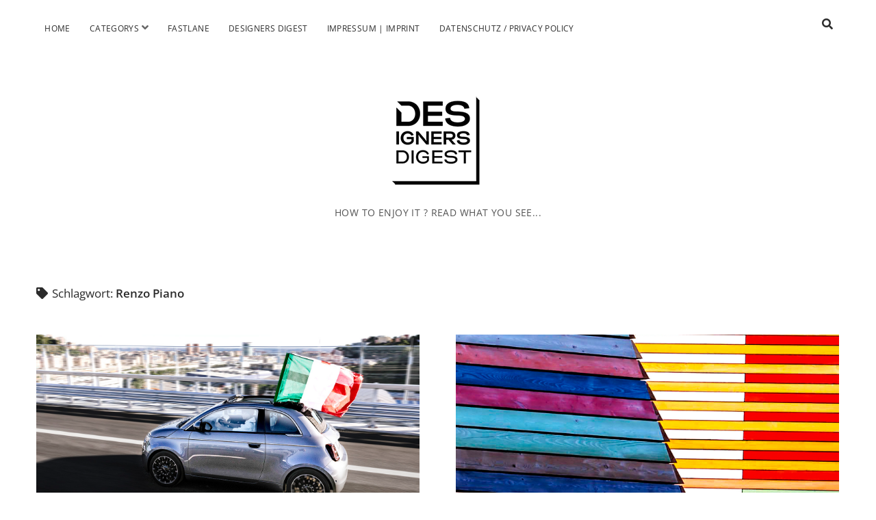

--- FILE ---
content_type: text/html; charset=UTF-8
request_url: https://www.designers-digest.de/tag/renzo-piano/
body_size: 7976
content:
<!DOCTYPE html>

<html lang="de">

<head>
	<meta name='robots' content='index, follow, max-image-preview:large, max-snippet:-1, max-video-preview:-1' />
<meta charset="UTF-8" />
<meta name="viewport" content="width=device-width, initial-scale=1" />
<meta name="template" content="Chosen 1.50" />

	<!-- This site is optimized with the Yoast SEO plugin v22.5 - https://yoast.com/wordpress/plugins/seo/ -->
	<title>Renzo Piano Archive - Designers Digest</title>
	<link rel="canonical" href="https://www.designers-digest.de/tag/renzo-piano/" />
	<meta property="og:locale" content="de_DE" />
	<meta property="og:type" content="article" />
	<meta property="og:title" content="Renzo Piano Archive - Designers Digest" />
	<meta property="og:url" content="https://www.designers-digest.de/tag/renzo-piano/" />
	<meta property="og:site_name" content="Designers Digest" />
	<meta name="twitter:card" content="summary_large_image" />
	<script type="application/ld+json" class="yoast-schema-graph">{"@context":"https://schema.org","@graph":[{"@type":"CollectionPage","@id":"https://www.designers-digest.de/tag/renzo-piano/","url":"https://www.designers-digest.de/tag/renzo-piano/","name":"Renzo Piano Archive - Designers Digest","isPartOf":{"@id":"https://www.designers-digest.de/#website"},"primaryImageOfPage":{"@id":"https://www.designers-digest.de/tag/renzo-piano/#primaryimage"},"image":{"@id":"https://www.designers-digest.de/tag/renzo-piano/#primaryimage"},"thumbnailUrl":"https://www.designers-digest.de/wp-content/uploads/2020/08/200805_F_Fiat500ÅberquertBrÅckeGenua_2.jpg","breadcrumb":{"@id":"https://www.designers-digest.de/tag/renzo-piano/#breadcrumb"},"inLanguage":"de"},{"@type":"ImageObject","inLanguage":"de","@id":"https://www.designers-digest.de/tag/renzo-piano/#primaryimage","url":"https://www.designers-digest.de/wp-content/uploads/2020/08/200805_F_Fiat500ÅberquertBrÅckeGenua_2.jpg","contentUrl":"https://www.designers-digest.de/wp-content/uploads/2020/08/200805_F_Fiat500ÅberquertBrÅckeGenua_2.jpg","width":1500,"height":900,"caption":"La Prima auf der Ponte San Giorgio in Genua"},{"@type":"BreadcrumbList","@id":"https://www.designers-digest.de/tag/renzo-piano/#breadcrumb","itemListElement":[{"@type":"ListItem","position":1,"name":"Startseite","item":"https://www.designers-digest.de/"},{"@type":"ListItem","position":2,"name":"Renzo Piano"}]},{"@type":"WebSite","@id":"https://www.designers-digest.de/#website","url":"https://www.designers-digest.de/","name":"Designers Digest","description":"HOW TO ENJOY IT ? READ WHAT YOU SEE...","publisher":{"@id":"https://www.designers-digest.de/#organization"},"potentialAction":[{"@type":"SearchAction","target":{"@type":"EntryPoint","urlTemplate":"https://www.designers-digest.de/?s={search_term_string}"},"query-input":"required name=search_term_string"}],"inLanguage":"de"},{"@type":"Organization","@id":"https://www.designers-digest.de/#organization","name":"Designers Digest","url":"https://www.designers-digest.de/","logo":{"@type":"ImageObject","inLanguage":"de","@id":"https://www.designers-digest.de/#/schema/logo/image/","url":"https://www.designers-digest.de/wp-content/uploads/2016/11/logo_neu-e1479157109333.png","contentUrl":"https://www.designers-digest.de/wp-content/uploads/2016/11/logo_neu-e1479157109333.png","width":200,"height":200,"caption":"Designers Digest"},"image":{"@id":"https://www.designers-digest.de/#/schema/logo/image/"}}]}</script>
	<!-- / Yoast SEO plugin. -->


<link rel='dns-prefetch' href='//fonts.googleapis.com' />
<link rel="alternate" type="application/rss+xml" title="Designers Digest &raquo; Feed" href="https://www.designers-digest.de/feed/" />
<link rel="alternate" type="application/rss+xml" title="Designers Digest &raquo; Kommentar-Feed" href="https://www.designers-digest.de/comments/feed/" />
<link rel="alternate" type="application/rss+xml" title="Designers Digest &raquo; Renzo Piano Schlagwort-Feed" href="https://www.designers-digest.de/tag/renzo-piano/feed/" />
<script type="text/javascript">
/* <![CDATA[ */
window._wpemojiSettings = {"baseUrl":"https:\/\/s.w.org\/images\/core\/emoji\/15.0.3\/72x72\/","ext":".png","svgUrl":"https:\/\/s.w.org\/images\/core\/emoji\/15.0.3\/svg\/","svgExt":".svg","source":{"concatemoji":"https:\/\/www.designers-digest.de\/wp-includes\/js\/wp-emoji-release.min.js?ver=6.5.7"}};
/*! This file is auto-generated */
!function(i,n){var o,s,e;function c(e){try{var t={supportTests:e,timestamp:(new Date).valueOf()};sessionStorage.setItem(o,JSON.stringify(t))}catch(e){}}function p(e,t,n){e.clearRect(0,0,e.canvas.width,e.canvas.height),e.fillText(t,0,0);var t=new Uint32Array(e.getImageData(0,0,e.canvas.width,e.canvas.height).data),r=(e.clearRect(0,0,e.canvas.width,e.canvas.height),e.fillText(n,0,0),new Uint32Array(e.getImageData(0,0,e.canvas.width,e.canvas.height).data));return t.every(function(e,t){return e===r[t]})}function u(e,t,n){switch(t){case"flag":return n(e,"\ud83c\udff3\ufe0f\u200d\u26a7\ufe0f","\ud83c\udff3\ufe0f\u200b\u26a7\ufe0f")?!1:!n(e,"\ud83c\uddfa\ud83c\uddf3","\ud83c\uddfa\u200b\ud83c\uddf3")&&!n(e,"\ud83c\udff4\udb40\udc67\udb40\udc62\udb40\udc65\udb40\udc6e\udb40\udc67\udb40\udc7f","\ud83c\udff4\u200b\udb40\udc67\u200b\udb40\udc62\u200b\udb40\udc65\u200b\udb40\udc6e\u200b\udb40\udc67\u200b\udb40\udc7f");case"emoji":return!n(e,"\ud83d\udc26\u200d\u2b1b","\ud83d\udc26\u200b\u2b1b")}return!1}function f(e,t,n){var r="undefined"!=typeof WorkerGlobalScope&&self instanceof WorkerGlobalScope?new OffscreenCanvas(300,150):i.createElement("canvas"),a=r.getContext("2d",{willReadFrequently:!0}),o=(a.textBaseline="top",a.font="600 32px Arial",{});return e.forEach(function(e){o[e]=t(a,e,n)}),o}function t(e){var t=i.createElement("script");t.src=e,t.defer=!0,i.head.appendChild(t)}"undefined"!=typeof Promise&&(o="wpEmojiSettingsSupports",s=["flag","emoji"],n.supports={everything:!0,everythingExceptFlag:!0},e=new Promise(function(e){i.addEventListener("DOMContentLoaded",e,{once:!0})}),new Promise(function(t){var n=function(){try{var e=JSON.parse(sessionStorage.getItem(o));if("object"==typeof e&&"number"==typeof e.timestamp&&(new Date).valueOf()<e.timestamp+604800&&"object"==typeof e.supportTests)return e.supportTests}catch(e){}return null}();if(!n){if("undefined"!=typeof Worker&&"undefined"!=typeof OffscreenCanvas&&"undefined"!=typeof URL&&URL.createObjectURL&&"undefined"!=typeof Blob)try{var e="postMessage("+f.toString()+"("+[JSON.stringify(s),u.toString(),p.toString()].join(",")+"));",r=new Blob([e],{type:"text/javascript"}),a=new Worker(URL.createObjectURL(r),{name:"wpTestEmojiSupports"});return void(a.onmessage=function(e){c(n=e.data),a.terminate(),t(n)})}catch(e){}c(n=f(s,u,p))}t(n)}).then(function(e){for(var t in e)n.supports[t]=e[t],n.supports.everything=n.supports.everything&&n.supports[t],"flag"!==t&&(n.supports.everythingExceptFlag=n.supports.everythingExceptFlag&&n.supports[t]);n.supports.everythingExceptFlag=n.supports.everythingExceptFlag&&!n.supports.flag,n.DOMReady=!1,n.readyCallback=function(){n.DOMReady=!0}}).then(function(){return e}).then(function(){var e;n.supports.everything||(n.readyCallback(),(e=n.source||{}).concatemoji?t(e.concatemoji):e.wpemoji&&e.twemoji&&(t(e.twemoji),t(e.wpemoji)))}))}((window,document),window._wpemojiSettings);
/* ]]> */
</script>
<style id='wp-emoji-styles-inline-css' type='text/css'>

	img.wp-smiley, img.emoji {
		display: inline !important;
		border: none !important;
		box-shadow: none !important;
		height: 1em !important;
		width: 1em !important;
		margin: 0 0.07em !important;
		vertical-align: -0.1em !important;
		background: none !important;
		padding: 0 !important;
	}
</style>
<link rel='stylesheet' id='wp-block-library-css' href='https://www.designers-digest.de/wp-includes/css/dist/block-library/style.min.css?ver=6.5.7' type='text/css' media='all' />
<style id='classic-theme-styles-inline-css' type='text/css'>
/*! This file is auto-generated */
.wp-block-button__link{color:#fff;background-color:#32373c;border-radius:9999px;box-shadow:none;text-decoration:none;padding:calc(.667em + 2px) calc(1.333em + 2px);font-size:1.125em}.wp-block-file__button{background:#32373c;color:#fff;text-decoration:none}
</style>
<style id='global-styles-inline-css' type='text/css'>
body{--wp--preset--color--black: #000000;--wp--preset--color--cyan-bluish-gray: #abb8c3;--wp--preset--color--white: #ffffff;--wp--preset--color--pale-pink: #f78da7;--wp--preset--color--vivid-red: #cf2e2e;--wp--preset--color--luminous-vivid-orange: #ff6900;--wp--preset--color--luminous-vivid-amber: #fcb900;--wp--preset--color--light-green-cyan: #7bdcb5;--wp--preset--color--vivid-green-cyan: #00d084;--wp--preset--color--pale-cyan-blue: #8ed1fc;--wp--preset--color--vivid-cyan-blue: #0693e3;--wp--preset--color--vivid-purple: #9b51e0;--wp--preset--gradient--vivid-cyan-blue-to-vivid-purple: linear-gradient(135deg,rgba(6,147,227,1) 0%,rgb(155,81,224) 100%);--wp--preset--gradient--light-green-cyan-to-vivid-green-cyan: linear-gradient(135deg,rgb(122,220,180) 0%,rgb(0,208,130) 100%);--wp--preset--gradient--luminous-vivid-amber-to-luminous-vivid-orange: linear-gradient(135deg,rgba(252,185,0,1) 0%,rgba(255,105,0,1) 100%);--wp--preset--gradient--luminous-vivid-orange-to-vivid-red: linear-gradient(135deg,rgba(255,105,0,1) 0%,rgb(207,46,46) 100%);--wp--preset--gradient--very-light-gray-to-cyan-bluish-gray: linear-gradient(135deg,rgb(238,238,238) 0%,rgb(169,184,195) 100%);--wp--preset--gradient--cool-to-warm-spectrum: linear-gradient(135deg,rgb(74,234,220) 0%,rgb(151,120,209) 20%,rgb(207,42,186) 40%,rgb(238,44,130) 60%,rgb(251,105,98) 80%,rgb(254,248,76) 100%);--wp--preset--gradient--blush-light-purple: linear-gradient(135deg,rgb(255,206,236) 0%,rgb(152,150,240) 100%);--wp--preset--gradient--blush-bordeaux: linear-gradient(135deg,rgb(254,205,165) 0%,rgb(254,45,45) 50%,rgb(107,0,62) 100%);--wp--preset--gradient--luminous-dusk: linear-gradient(135deg,rgb(255,203,112) 0%,rgb(199,81,192) 50%,rgb(65,88,208) 100%);--wp--preset--gradient--pale-ocean: linear-gradient(135deg,rgb(255,245,203) 0%,rgb(182,227,212) 50%,rgb(51,167,181) 100%);--wp--preset--gradient--electric-grass: linear-gradient(135deg,rgb(202,248,128) 0%,rgb(113,206,126) 100%);--wp--preset--gradient--midnight: linear-gradient(135deg,rgb(2,3,129) 0%,rgb(40,116,252) 100%);--wp--preset--font-size--small: 12px;--wp--preset--font-size--medium: 20px;--wp--preset--font-size--large: 28px;--wp--preset--font-size--x-large: 42px;--wp--preset--font-size--regular: 17px;--wp--preset--font-size--larger: 38px;--wp--preset--spacing--20: 0.44rem;--wp--preset--spacing--30: 0.67rem;--wp--preset--spacing--40: 1rem;--wp--preset--spacing--50: 1.5rem;--wp--preset--spacing--60: 2.25rem;--wp--preset--spacing--70: 3.38rem;--wp--preset--spacing--80: 5.06rem;--wp--preset--shadow--natural: 6px 6px 9px rgba(0, 0, 0, 0.2);--wp--preset--shadow--deep: 12px 12px 50px rgba(0, 0, 0, 0.4);--wp--preset--shadow--sharp: 6px 6px 0px rgba(0, 0, 0, 0.2);--wp--preset--shadow--outlined: 6px 6px 0px -3px rgba(255, 255, 255, 1), 6px 6px rgba(0, 0, 0, 1);--wp--preset--shadow--crisp: 6px 6px 0px rgba(0, 0, 0, 1);}:where(.is-layout-flex){gap: 0.5em;}:where(.is-layout-grid){gap: 0.5em;}body .is-layout-flex{display: flex;}body .is-layout-flex{flex-wrap: wrap;align-items: center;}body .is-layout-flex > *{margin: 0;}body .is-layout-grid{display: grid;}body .is-layout-grid > *{margin: 0;}:where(.wp-block-columns.is-layout-flex){gap: 2em;}:where(.wp-block-columns.is-layout-grid){gap: 2em;}:where(.wp-block-post-template.is-layout-flex){gap: 1.25em;}:where(.wp-block-post-template.is-layout-grid){gap: 1.25em;}.has-black-color{color: var(--wp--preset--color--black) !important;}.has-cyan-bluish-gray-color{color: var(--wp--preset--color--cyan-bluish-gray) !important;}.has-white-color{color: var(--wp--preset--color--white) !important;}.has-pale-pink-color{color: var(--wp--preset--color--pale-pink) !important;}.has-vivid-red-color{color: var(--wp--preset--color--vivid-red) !important;}.has-luminous-vivid-orange-color{color: var(--wp--preset--color--luminous-vivid-orange) !important;}.has-luminous-vivid-amber-color{color: var(--wp--preset--color--luminous-vivid-amber) !important;}.has-light-green-cyan-color{color: var(--wp--preset--color--light-green-cyan) !important;}.has-vivid-green-cyan-color{color: var(--wp--preset--color--vivid-green-cyan) !important;}.has-pale-cyan-blue-color{color: var(--wp--preset--color--pale-cyan-blue) !important;}.has-vivid-cyan-blue-color{color: var(--wp--preset--color--vivid-cyan-blue) !important;}.has-vivid-purple-color{color: var(--wp--preset--color--vivid-purple) !important;}.has-black-background-color{background-color: var(--wp--preset--color--black) !important;}.has-cyan-bluish-gray-background-color{background-color: var(--wp--preset--color--cyan-bluish-gray) !important;}.has-white-background-color{background-color: var(--wp--preset--color--white) !important;}.has-pale-pink-background-color{background-color: var(--wp--preset--color--pale-pink) !important;}.has-vivid-red-background-color{background-color: var(--wp--preset--color--vivid-red) !important;}.has-luminous-vivid-orange-background-color{background-color: var(--wp--preset--color--luminous-vivid-orange) !important;}.has-luminous-vivid-amber-background-color{background-color: var(--wp--preset--color--luminous-vivid-amber) !important;}.has-light-green-cyan-background-color{background-color: var(--wp--preset--color--light-green-cyan) !important;}.has-vivid-green-cyan-background-color{background-color: var(--wp--preset--color--vivid-green-cyan) !important;}.has-pale-cyan-blue-background-color{background-color: var(--wp--preset--color--pale-cyan-blue) !important;}.has-vivid-cyan-blue-background-color{background-color: var(--wp--preset--color--vivid-cyan-blue) !important;}.has-vivid-purple-background-color{background-color: var(--wp--preset--color--vivid-purple) !important;}.has-black-border-color{border-color: var(--wp--preset--color--black) !important;}.has-cyan-bluish-gray-border-color{border-color: var(--wp--preset--color--cyan-bluish-gray) !important;}.has-white-border-color{border-color: var(--wp--preset--color--white) !important;}.has-pale-pink-border-color{border-color: var(--wp--preset--color--pale-pink) !important;}.has-vivid-red-border-color{border-color: var(--wp--preset--color--vivid-red) !important;}.has-luminous-vivid-orange-border-color{border-color: var(--wp--preset--color--luminous-vivid-orange) !important;}.has-luminous-vivid-amber-border-color{border-color: var(--wp--preset--color--luminous-vivid-amber) !important;}.has-light-green-cyan-border-color{border-color: var(--wp--preset--color--light-green-cyan) !important;}.has-vivid-green-cyan-border-color{border-color: var(--wp--preset--color--vivid-green-cyan) !important;}.has-pale-cyan-blue-border-color{border-color: var(--wp--preset--color--pale-cyan-blue) !important;}.has-vivid-cyan-blue-border-color{border-color: var(--wp--preset--color--vivid-cyan-blue) !important;}.has-vivid-purple-border-color{border-color: var(--wp--preset--color--vivid-purple) !important;}.has-vivid-cyan-blue-to-vivid-purple-gradient-background{background: var(--wp--preset--gradient--vivid-cyan-blue-to-vivid-purple) !important;}.has-light-green-cyan-to-vivid-green-cyan-gradient-background{background: var(--wp--preset--gradient--light-green-cyan-to-vivid-green-cyan) !important;}.has-luminous-vivid-amber-to-luminous-vivid-orange-gradient-background{background: var(--wp--preset--gradient--luminous-vivid-amber-to-luminous-vivid-orange) !important;}.has-luminous-vivid-orange-to-vivid-red-gradient-background{background: var(--wp--preset--gradient--luminous-vivid-orange-to-vivid-red) !important;}.has-very-light-gray-to-cyan-bluish-gray-gradient-background{background: var(--wp--preset--gradient--very-light-gray-to-cyan-bluish-gray) !important;}.has-cool-to-warm-spectrum-gradient-background{background: var(--wp--preset--gradient--cool-to-warm-spectrum) !important;}.has-blush-light-purple-gradient-background{background: var(--wp--preset--gradient--blush-light-purple) !important;}.has-blush-bordeaux-gradient-background{background: var(--wp--preset--gradient--blush-bordeaux) !important;}.has-luminous-dusk-gradient-background{background: var(--wp--preset--gradient--luminous-dusk) !important;}.has-pale-ocean-gradient-background{background: var(--wp--preset--gradient--pale-ocean) !important;}.has-electric-grass-gradient-background{background: var(--wp--preset--gradient--electric-grass) !important;}.has-midnight-gradient-background{background: var(--wp--preset--gradient--midnight) !important;}.has-small-font-size{font-size: var(--wp--preset--font-size--small) !important;}.has-medium-font-size{font-size: var(--wp--preset--font-size--medium) !important;}.has-large-font-size{font-size: var(--wp--preset--font-size--large) !important;}.has-x-large-font-size{font-size: var(--wp--preset--font-size--x-large) !important;}
.wp-block-navigation a:where(:not(.wp-element-button)){color: inherit;}
:where(.wp-block-post-template.is-layout-flex){gap: 1.25em;}:where(.wp-block-post-template.is-layout-grid){gap: 1.25em;}
:where(.wp-block-columns.is-layout-flex){gap: 2em;}:where(.wp-block-columns.is-layout-grid){gap: 2em;}
.wp-block-pullquote{font-size: 1.5em;line-height: 1.6;}
</style>
<link rel='stylesheet' id='ct-chosen-google-fonts-css' href='//fonts.googleapis.com/css?family=Playfair+Display%3A400%7CRaleway%3A400%2C700%2C400i&#038;subset=latin%2Clatin-ext&#038;display=swap&#038;ver=6.5.7' type='text/css' media='all' />
<link rel='stylesheet' id='ct-chosen-font-awesome-css' href='https://www.designers-digest.de/wp-content/themes/chosen/assets/font-awesome/css/all.min.css?ver=6.5.7' type='text/css' media='all' />
<link rel='stylesheet' id='ct-chosen-style-css' href='https://www.designers-digest.de/wp-content/themes/chosen-child-dd/style.css?ver=6.5.7' type='text/css' media='all' />
<style id='ct-chosen-style-inline-css' type='text/css'>
/* Lightbox Anpassungen */

#slb_viewer_wrap .slb_theme_slb_default .slb_data_desc {
	display: none !important;
}

#slb_viewer_wrap .slb_theme_slb_baseline * {
	margin: 5px 0 0 0 !important;
}

#slb_viewer_wrap .slb_theme_slb_default .slb_group_status {
	margin: 0 0 0 20px !important;
}&nbsp;
</style>
<link rel='stylesheet' id='slb_core-css' href='https://www.designers-digest.de/wp-content/plugins/simple-lightbox/client/css/app.css?ver=2.9.3' type='text/css' media='all' />
<script type="text/javascript" src="https://www.designers-digest.de/wp-includes/js/jquery/jquery.min.js?ver=3.7.1" id="jquery-core-js"></script>
<script type="text/javascript" src="https://www.designers-digest.de/wp-includes/js/jquery/jquery-migrate.min.js?ver=3.4.1" id="jquery-migrate-js"></script>
<!--[if IE 8]>
<script type="text/javascript" src="https://www.designers-digest.de/wp-content/themes/chosen/js/build/html5shiv.min.js?ver=6.5.7" id="ct-chosen-html5-shiv-js"></script>
<![endif]-->
<link rel="https://api.w.org/" href="https://www.designers-digest.de/wp-json/" /><link rel="alternate" type="application/json" href="https://www.designers-digest.de/wp-json/wp/v2/tags/551" /><link rel="EditURI" type="application/rsd+xml" title="RSD" href="https://www.designers-digest.de/xmlrpc.php?rsd" />
<meta name="generator" content="WordPress 6.5.7" />
		<style type="text/css" id="wp-custom-css">
			/* Lightbox Anpassungen */

#slb_viewer_wrap .slb_theme_slb_default .slb_data_desc {
	display: none !important;
}

#slb_viewer_wrap .slb_theme_slb_baseline * {
	margin: 5px 0 0 0 !important;
}

#slb_viewer_wrap .slb_theme_slb_default .slb_group_status {
	margin: 0 0 0 20px !important;
}&nbsp;		</style>
		</head>

<body id="chosen-child-dd" class="archive tag tag-renzo-piano tag-551">
		<a class="skip-content" href="#main">Zum Inhalt springen</a>
	<div id="overflow-container" class="overflow-container">
		<div id="max-width" class="max-width">
						<header class="site-header" id="site-header" role="banner">
				<div id="menu-primary-container" class="menu-primary-container">
					<div id="menu-primary" class="menu-container menu-primary" role="navigation">
	<nav class="menu"><ul id="menu-primary-items" class="menu-primary-items"><li id="menu-item-9" class="menu-item menu-item-type-custom menu-item-object-custom menu-item-home menu-item-9"><a href="http://www.designers-digest.de/">Home</a></li>
<li id="menu-item-42" class="menu-item menu-item-type-post_type menu-item-object-page menu-item-has-children menu-item-42"><a href="https://www.designers-digest.de/categorysgallery/">Categorys</a><button class="toggle-dropdown" aria-expanded="false" name="toggle-dropdown"><span class="screen-reader-text">Menü öffnen</span><i class="fas fa-angle-down"></i></button>
<ul class="sub-menu">
	<li id="menu-item-43" class="menu-item menu-item-type-taxonomy menu-item-object-category menu-item-43"><a href="https://www.designers-digest.de/all_article/">ALL ARTICLE</a></li>
	<li id="menu-item-57" class="menu-item menu-item-type-taxonomy menu-item-object-category menu-item-57"><a href="https://www.designers-digest.de/designers_art/">DESIGNERS ART</a></li>
	<li id="menu-item-517" class="menu-item menu-item-type-taxonomy menu-item-object-category menu-item-517"><a href="https://www.designers-digest.de/designers_photography/">DESIGNERS PHOTOGRAPHY</a></li>
	<li id="menu-item-516" class="menu-item menu-item-type-taxonomy menu-item-object-category menu-item-516"><a href="https://www.designers-digest.de/designers_cars/">DESIGNERS CARS</a></li>
	<li id="menu-item-44" class="menu-item menu-item-type-taxonomy menu-item-object-category menu-item-44"><a href="https://www.designers-digest.de/designers_gallery/">DESIGNERS GALLERY</a></li>
	<li id="menu-item-119" class="menu-item menu-item-type-taxonomy menu-item-object-category menu-item-119"><a href="https://www.designers-digest.de/designers-interviews/">DESIGNERS INTERVIEWS</a></li>
</ul>
</li>
<li id="menu-item-11124" class="menu-item menu-item-type-taxonomy menu-item-object-category menu-item-11124"><a href="https://www.designers-digest.de/fastlane/">Fastlane</a></li>
<li id="menu-item-511" class="menu-item menu-item-type-post_type menu-item-object-page menu-item-511"><a href="https://www.designers-digest.de/designers-digest/">Designers Digest</a></li>
<li id="menu-item-70" class="menu-item menu-item-type-post_type menu-item-object-page menu-item-70"><a href="https://www.designers-digest.de/impressum/">Impressum | Imprint</a></li>
<li id="menu-item-7209" class="menu-item menu-item-type-post_type menu-item-object-page menu-item-7209"><a href="https://www.designers-digest.de/datenschutz-privacy-policy/">Datenschutz / Privacy Policy</a></li>
</ul></nav></div>
					<div class='search-form-container'>
	<button id="search-icon" class="search-icon">
		<i class="fas fa-search"></i>
	</button>
	<form role="search" method="get" class="search-form" action="https://www.designers-digest.de/">
		<label class="screen-reader-text">Suche</label>
		<input type="search" class="search-field" placeholder="Suchen …" value="" name="s"
		       title="Suche nach:" tabindex="-1"/>
	</form>
</div>									</div>
				<button id="toggle-navigation" class="toggle-navigation" name="toggle-navigation" aria-expanded="false">
					<span class="screen-reader-text">open menu</span>
					<svg width="24px" height="18px" viewBox="0 0 24 18" version="1.1" xmlns="http://www.w3.org/2000/svg" xmlns:xlink="http://www.w3.org/1999/xlink">
				    <g stroke="none" stroke-width="1" fill="none" fill-rule="evenodd">
				        <g transform="translate(-148.000000, -36.000000)" fill="#6B6B6B">
				            <g transform="translate(123.000000, 25.000000)">
				                <g transform="translate(25.000000, 11.000000)">
				                    <rect x="0" y="16" width="24" height="2"></rect>
				                    <rect x="0" y="8" width="24" height="2"></rect>
				                    <rect x="0" y="0" width="24" height="2"></rect>
				                </g>
				            </g>
				        </g>
				    </g>
				</svg>				</button>
				<div id="title-container" class="title-container">
					<div id='site-title' class='site-title'><a href='https://www.designers-digest.de'><span class='screen-reader-text'>Designers Digest</span><img class='logo' src='https://www.designers-digest.de/wp-content/uploads/2021/12/designers-digest_logo.png' alt='Designers Digest' /></a></div>					<p class="tagline" style="font-size: 0.9rem;">HOW TO ENJOY IT ? READ WHAT YOU SEE...</p>
					
					
				</div>
			</header>
						<section id="main" class="main" role="main">
				

<div class='archive-header'>

		<h1>
		<i class="fas fa-tag" aria-hidden="true"></i>
		Schlagwort: <span>Renzo Piano</span>	</h1>
	
	
</div>

<div id="loop-container" class="loop-container">
	<div class="post-14255 post type-post status-publish format-standard has-post-thumbnail hentry category-all_article category-designers_cars category-fastlane tag-cinquecento tag-elektroauto tag-fiat-500 tag-genua tag-la-prima tag-renzo-piano entry">
		<article>
		<div class="featured-image"><a href="https://www.designers-digest.de/la-prima-forza-italia/">LA PRIMA / FORZA ITALIA&#8230;!<img width="1500" height="900" src="https://www.designers-digest.de/wp-content/uploads/2020/08/200805_F_Fiat500ÅberquertBrÅckeGenua_2.jpg" class="attachment-full size-full wp-post-image" alt="La Prima auf der Ponte San Giorgio in Genua" decoding="async" fetchpriority="high" srcset="https://www.designers-digest.de/wp-content/uploads/2020/08/200805_F_Fiat500ÅberquertBrÅckeGenua_2.jpg 1500w, https://www.designers-digest.de/wp-content/uploads/2020/08/200805_F_Fiat500ÅberquertBrÅckeGenua_2-464x278.jpg 464w, https://www.designers-digest.de/wp-content/uploads/2020/08/200805_F_Fiat500ÅberquertBrÅckeGenua_2-930x558.jpg 930w, https://www.designers-digest.de/wp-content/uploads/2020/08/200805_F_Fiat500ÅberquertBrÅckeGenua_2-768x461.jpg 768w" sizes="(max-width: 1500px) 100vw, 1500px" /></a></div>		<div class='post-header'>
						<h2 class='post-title'>
				<a href="https://www.designers-digest.de/la-prima-forza-italia/">LA PRIMA / FORZA ITALIA&#8230;!</a>
			</h2>
			<div class="post-byline">
    <span class="post-date">
		Veröffentlicht 7. August 2020	</span>
	</div>		</div>
		<div class="post-content">
			<p>Die neue Brücke in Genua, il Ponte San Giorgio, Signal für Forza Italia. Vielleicht verstehen das nur die Menschen in Italien. Nach allem, was das&#8230;</p>
<div class="more-link-wrapper"><a class="more-link" href="https://www.designers-digest.de/la-prima-forza-italia/">Weiterlesen<span class="screen-reader-text">LA PRIMA / FORZA ITALIA&#8230;!</span></a></div>
					</div>
	</article>
	</div><div class="post-9384 post type-post status-publish format-standard has-post-thumbnail hentry category-all_article category-designers_art category-designers_books category-designers_gallery tag-akademie-filmmuseum tag-american-arts tag-architektur tag-ausklappseite tag-centre-pompidou tag-chateau-la-coste tag-designers-digest tag-entebbe tag-florenz tag-genua tag-gerichtsgebaeude tag-jean-nouvel tag-kindernotfallchirurgie tag-licht tag-los-angeles tag-mailand tag-natur tag-new-york-times tag-norman-foster tag-oekologie tag-paris tag-philip-jodido tag-polytechnikum-mailand tag-pritzker-preis tag-prizker tag-renzo-piano tag-stilrichtung tag-taschen tag-taschen-verlag tag-tatar-ando tag-the-shard tag-werkzeug tag-whitney-museum entry">
		<article>
		<div class="featured-image"><a href="https://www.designers-digest.de/le-fil-rouge-renzo-piano-monografie-taschen-verlag/">LE FIL ROUGE / RENZO PIANO / MONOGRAFIE / TASCHEN VERLAG…<img width="1500" height="900" src="https://www.designers-digest.de/wp-content/uploads/2019/01/Titel-4.jpg" class="attachment-full size-full wp-post-image" alt="" decoding="async" srcset="https://www.designers-digest.de/wp-content/uploads/2019/01/Titel-4.jpg 1500w, https://www.designers-digest.de/wp-content/uploads/2019/01/Titel-4-464x278.jpg 464w, https://www.designers-digest.de/wp-content/uploads/2019/01/Titel-4-768x461.jpg 768w, https://www.designers-digest.de/wp-content/uploads/2019/01/Titel-4-930x558.jpg 930w" sizes="(max-width: 1500px) 100vw, 1500px" /></a></div>		<div class='post-header'>
						<h2 class='post-title'>
				<a href="https://www.designers-digest.de/le-fil-rouge-renzo-piano-monografie-taschen-verlag/">LE FIL ROUGE / RENZO PIANO / MONOGRAFIE / TASCHEN VERLAG…</a>
			</h2>
			<div class="post-byline">
    <span class="post-date">
		Veröffentlicht 21. Januar 2019	</span>
	</div>		</div>
		<div class="post-content">
			<p>In einem gewissen Alter sei es möglich, einen gewissen roten Faden zu entdecken. So Renzo Piano bei einem Gespräch. Ganz gewiss aber wird hier nicht&#8230;</p>
<div class="more-link-wrapper"><a class="more-link" href="https://www.designers-digest.de/le-fil-rouge-renzo-piano-monografie-taschen-verlag/">Weiterlesen<span class="screen-reader-text">LE FIL ROUGE / RENZO PIANO / MONOGRAFIE / TASCHEN VERLAG…</span></a></div>
					</div>
	</article>
	</div><div class="post-9116 post type-post status-publish format-standard has-post-thumbnail hentry category-designers_books category-designers_gallery tag-desai-chia tag-designers-digest tag-einfamilienhaus tag-haeuser tag-homes-of-our-time tag-immobilie tag-immobilien tag-kunstgeschichte tag-lily-jencks tag-marcio-kogan tag-moderne-architektur tag-mvrdv tag-philip-jodido tag-privathaus tag-renzo-piano tag-shigeru-ban tag-steven-holl tag-taschen tag-taschen-verlag tag-xu-fu-min tag-zahl-hadid tag-zeitgenoessisch entry">
		<article>
		<div class="featured-image"><a href="https://www.designers-digest.de/immobiles-paradoxon/">IMMOBILES PARADOXON&#8230;<img width="1500" height="900" src="https://www.designers-digest.de/wp-content/uploads/2018/12/ju_international_houses_p286.jpg" class="attachment-full size-full wp-post-image" alt="" decoding="async" srcset="https://www.designers-digest.de/wp-content/uploads/2018/12/ju_international_houses_p286.jpg 1500w, https://www.designers-digest.de/wp-content/uploads/2018/12/ju_international_houses_p286-464x278.jpg 464w, https://www.designers-digest.de/wp-content/uploads/2018/12/ju_international_houses_p286-768x461.jpg 768w, https://www.designers-digest.de/wp-content/uploads/2018/12/ju_international_houses_p286-930x558.jpg 930w" sizes="(max-width: 1500px) 100vw, 1500px" /></a></div>		<div class='post-header'>
						<h2 class='post-title'>
				<a href="https://www.designers-digest.de/immobiles-paradoxon/">IMMOBILES PARADOXON&#8230;</a>
			</h2>
			<div class="post-byline">
    <span class="post-date">
		Veröffentlicht 21. Dezember 2018	</span>
	</div>		</div>
		<div class="post-content">
			<p>Große Bauwerke und große Architekten oder auch umgekehrt prägen die Wahrnehmung der Architektur. Die Symbolik von Macht und Größe lässt sich leicht in Breite mal&#8230;</p>
<div class="more-link-wrapper"><a class="more-link" href="https://www.designers-digest.de/immobiles-paradoxon/">Weiterlesen<span class="screen-reader-text">IMMOBILES PARADOXON&#8230;</span></a></div>
					</div>
	</article>
	</div><div class="post-4630 post type-post status-publish format-standard has-post-thumbnail hentry category-all_article category-designers_books category-designers_gallery tag-cabins tag-designers-digest tag-huetten tag-renzo-piano entry">
		<article>
		<div class="featured-image"><a href="https://www.designers-digest.de/cabins-das-buch-ueber-die-reduktion-auf-wesentliches/">CABINS, DAS BUCH ÜBER DIE REDUKTION AUF WESENTLICHES&#8230;<img width="1500" height="1000" src="https://www.designers-digest.de/wp-content/uploads/2017/07/va_cabins_058-059.jpg" class="attachment-full size-full wp-post-image" alt="" decoding="async" loading="lazy" srcset="https://www.designers-digest.de/wp-content/uploads/2017/07/va_cabins_058-059.jpg 1500w, https://www.designers-digest.de/wp-content/uploads/2017/07/va_cabins_058-059-464x309.jpg 464w, https://www.designers-digest.de/wp-content/uploads/2017/07/va_cabins_058-059-768x512.jpg 768w, https://www.designers-digest.de/wp-content/uploads/2017/07/va_cabins_058-059-930x620.jpg 930w" sizes="(max-width: 1500px) 100vw, 1500px" /></a></div>		<div class='post-header'>
						<h2 class='post-title'>
				<a href="https://www.designers-digest.de/cabins-das-buch-ueber-die-reduktion-auf-wesentliches/">CABINS, DAS BUCH ÜBER DIE REDUKTION AUF WESENTLICHES&#8230;</a>
			</h2>
			<div class="post-byline">
    <span class="post-date">
		Veröffentlicht 7. Juli 2017	</span>
	</div>		</div>
		<div class="post-content">
			<p>Maximales fordern ist Kennzeichen der sogenannten modernen Gesellschaft. Viel, größer und noch mehr davon. Mit Bauten nimmt man der Natur den Raum. Das Übermaß scheint&#8230;</p>
<div class="more-link-wrapper"><a class="more-link" href="https://www.designers-digest.de/cabins-das-buch-ueber-die-reduktion-auf-wesentliches/">Weiterlesen<span class="screen-reader-text">CABINS, DAS BUCH ÜBER DIE REDUKTION AUF WESENTLICHES&#8230;</span></a></div>
					</div>
	</article>
	</div></div>

</section> <!-- .main -->



</div>
</div><!-- .overflow-container -->



<script type='text/javascript'>
/* <![CDATA[ */
r3f5x9JS=escape(document['referrer']);
hf4N='57b95104e15bb1a72dfe1ba97a7160a0';
hf4V='f8c10a74c5d73f76cbce5844041c0efa';
jQuery(document).ready(function($){var e="#commentform, .comment-respond form, .comment-form, #lostpasswordform, #registerform, #loginform, #login_form, #wpss_contact_form";$(e).submit(function(){$("<input>").attr("type","hidden").attr("name","r3f5x9JS").attr("value",r3f5x9JS).appendTo(e);return true;});var h="form[method='post']";$(h).submit(function(){$("<input>").attr("type","hidden").attr("name",hf4N).attr("value",hf4V).appendTo(h);return true;});});
/* ]]> */
</script> 
<script type="text/javascript" id="ct-chosen-js-js-extra">
/* <![CDATA[ */
var ct_chosen_objectL10n = {"openMenu":"Men\u00fc \u00f6ffnen","closeMenu":"Men\u00fc schlie\u00dfen","openChildMenu":"Drop-down-Men\u00fc \u00f6ffnen","closeChildMenu":"Drop-down-Men\u00fc schlie\u00dfen"};
/* ]]> */
</script>
<script type="text/javascript" src="https://www.designers-digest.de/wp-content/themes/chosen/js/build/production.min.js?ver=6.5.7" id="ct-chosen-js-js"></script>
<!--[if IE 8]>
<script type="text/javascript" src="https://www.designers-digest.de/wp-content/themes/chosen/js/build/respond.min.js?ver=6.5.7" id="ct-chosen-respond-js"></script>
<![endif]-->
<script type="text/javascript" src="https://www.designers-digest.de/wp-content/plugins/wp-spamshield/js/jscripts-ftr2-min.js" id="wpss-jscripts-ftr-js"></script>
<script type="text/javascript" id="slb_context">/* <![CDATA[ */if ( !!window.jQuery ) {(function($){$(document).ready(function(){if ( !!window.SLB ) { {$.extend(SLB, {"context":["public","user_guest"]});} }})})(jQuery);}/* ]]> */</script>

</body>
</html>